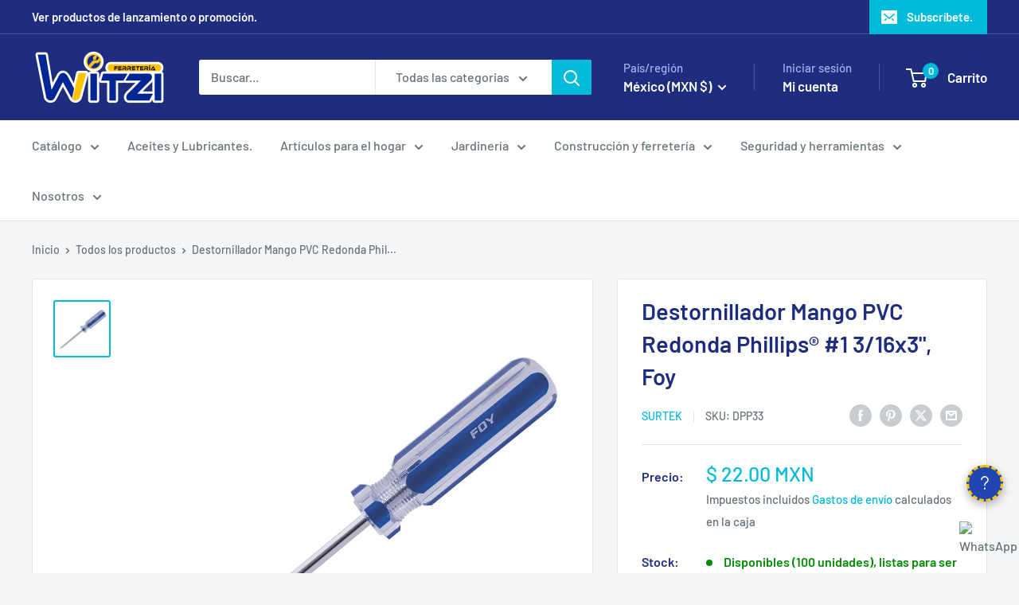

--- FILE ---
content_type: text/javascript; charset=utf-8
request_url: https://ferreteriawitzi.com/products/destornillador-mango-pvc-redonda-phillips%C2%AE-1-3-16x3-foy.js?currency=MXN&country=MX
body_size: 67
content:
{"id":4782165622883,"title":"Destornillador Mango PVC Redonda Phillips® #1 3\/16x3\", Foy","handle":"destornillador-mango-pvc-redonda-phillips®-1-3-16x3-foy","description":"\u003ch2\u003eDestornillador Mango PVC Redonda Phillips® #1 3\/16x3\", Foy.\u003c\/h2\u003e\n\u003ch3\u003eCARACTERÍSTICAS.\u003c\/h3\u003e\n\u003cul\u003e\n\u003cli\u003eMango hexagonal fabricado en PVC\u003c\/li\u003e\n\u003cli\u003eBarra cromada fabricada en acero sae 1045\u003c\/li\u003e\n\u003cli\u003ePunta Phillips\u003c\/li\u003e\n\u003c\/ul\u003e\n\u003ch3\u003eESPECIFICACIONES TÉCNICAS.\u003c\/h3\u003e\n\u003cul\u003e\n\u003cli\u003eBarra: Redonda\u003c\/li\u003e\n\u003cli\u003eCategoría: Pvc Punta Phillips\u003c\/li\u003e\n\u003cli\u003eGrosor Barra: 3\/16\"\u003c\/li\u003e\n\u003cli\u003eLongitud De Barra: 3\"\u003c\/li\u003e\n\u003cli\u003eTamaño De Punta: #1\u003c\/li\u003e\n\u003cli\u003eTipo De Punta: Phillips\u003c\/li\u003e\n\u003c\/ul\u003e\n\u003cp\u003e\u003ca href=\"http:\/\/www.urreanet.com\/UrreanetNuevo\/data\/FichasTecnicasN\/FTDOC1870.pdf\" target=\"_blank\" title='Destornillador Mango PVC Redonda Phillips® #1 3\/16x3\", Foy.' rel=\"noopener noreferrer\"\u003e\u003cstrong\u003eFICHA TÉCNICA.\u003c\/strong\u003e\u003c\/a\u003e\u003c\/p\u003e\n\u003cp\u003e \u003c\/p\u003e","published_at":"2021-02-01T11:55:31-06:00","created_at":"2021-02-01T11:52:53-06:00","vendor":"Surtek","type":"Herramienta manual","tags":["660731417753","__stock:100","desarmador","Dest PVC ph #1X3\"","destornillador","Destornilladores de PVC","DPP33","Herramienta manual_Destornilladores","Herramientas","Marca_Surtek","phillips","punta phillips","pvc"],"price":2200,"price_min":2200,"price_max":2200,"available":true,"price_varies":false,"compare_at_price":0,"compare_at_price_min":0,"compare_at_price_max":0,"compare_at_price_varies":false,"variants":[{"id":33407876235363,"title":"Default Title","option1":"Default Title","option2":null,"option3":null,"sku":"DPP33","requires_shipping":true,"taxable":true,"featured_image":null,"available":true,"name":"Destornillador Mango PVC Redonda Phillips® #1 3\/16x3\", Foy","public_title":null,"options":["Default Title"],"price":2200,"weight":60,"compare_at_price":0,"inventory_management":"shopify","barcode":"660731417753","requires_selling_plan":false,"selling_plan_allocations":[]}],"images":["\/\/cdn.shopify.com\/s\/files\/1\/0302\/3601\/6739\/products\/destornillador-mango-pvc-redonda-phillips-1-316x3-foy-455419.jpg?v=1632508801"],"featured_image":"\/\/cdn.shopify.com\/s\/files\/1\/0302\/3601\/6739\/products\/destornillador-mango-pvc-redonda-phillips-1-316x3-foy-455419.jpg?v=1632508801","options":[{"name":"Title","position":1,"values":["Default Title"]}],"url":"\/products\/destornillador-mango-pvc-redonda-phillips%C2%AE-1-3-16x3-foy","media":[{"alt":"Destornillador Mango PVC Redonda Phillips® #1 3\/16x3\", Foy - FERRETERÍA WITZI","id":20871258832995,"position":1,"preview_image":{"aspect_ratio":1.0,"height":1000,"width":1000,"src":"https:\/\/cdn.shopify.com\/s\/files\/1\/0302\/3601\/6739\/products\/destornillador-mango-pvc-redonda-phillips-1-316x3-foy-455419.jpg?v=1632508801"},"aspect_ratio":1.0,"height":1000,"media_type":"image","src":"https:\/\/cdn.shopify.com\/s\/files\/1\/0302\/3601\/6739\/products\/destornillador-mango-pvc-redonda-phillips-1-316x3-foy-455419.jpg?v=1632508801","width":1000}],"requires_selling_plan":false,"selling_plan_groups":[]}

--- FILE ---
content_type: text/javascript; charset=utf-8
request_url: https://ferreteriawitzi.com/products/destornillador-mango-pvc-redonda-phillips%C2%AE-1-3-16x3-foy.js?currency=MXN&country=MX
body_size: 662
content:
{"id":4782165622883,"title":"Destornillador Mango PVC Redonda Phillips® #1 3\/16x3\", Foy","handle":"destornillador-mango-pvc-redonda-phillips®-1-3-16x3-foy","description":"\u003ch2\u003eDestornillador Mango PVC Redonda Phillips® #1 3\/16x3\", Foy.\u003c\/h2\u003e\n\u003ch3\u003eCARACTERÍSTICAS.\u003c\/h3\u003e\n\u003cul\u003e\n\u003cli\u003eMango hexagonal fabricado en PVC\u003c\/li\u003e\n\u003cli\u003eBarra cromada fabricada en acero sae 1045\u003c\/li\u003e\n\u003cli\u003ePunta Phillips\u003c\/li\u003e\n\u003c\/ul\u003e\n\u003ch3\u003eESPECIFICACIONES TÉCNICAS.\u003c\/h3\u003e\n\u003cul\u003e\n\u003cli\u003eBarra: Redonda\u003c\/li\u003e\n\u003cli\u003eCategoría: Pvc Punta Phillips\u003c\/li\u003e\n\u003cli\u003eGrosor Barra: 3\/16\"\u003c\/li\u003e\n\u003cli\u003eLongitud De Barra: 3\"\u003c\/li\u003e\n\u003cli\u003eTamaño De Punta: #1\u003c\/li\u003e\n\u003cli\u003eTipo De Punta: Phillips\u003c\/li\u003e\n\u003c\/ul\u003e\n\u003cp\u003e\u003ca href=\"http:\/\/www.urreanet.com\/UrreanetNuevo\/data\/FichasTecnicasN\/FTDOC1870.pdf\" target=\"_blank\" title='Destornillador Mango PVC Redonda Phillips® #1 3\/16x3\", Foy.' rel=\"noopener noreferrer\"\u003e\u003cstrong\u003eFICHA TÉCNICA.\u003c\/strong\u003e\u003c\/a\u003e\u003c\/p\u003e\n\u003cp\u003e \u003c\/p\u003e","published_at":"2021-02-01T11:55:31-06:00","created_at":"2021-02-01T11:52:53-06:00","vendor":"Surtek","type":"Herramienta manual","tags":["660731417753","__stock:100","desarmador","Dest PVC ph #1X3\"","destornillador","Destornilladores de PVC","DPP33","Herramienta manual_Destornilladores","Herramientas","Marca_Surtek","phillips","punta phillips","pvc"],"price":2200,"price_min":2200,"price_max":2200,"available":true,"price_varies":false,"compare_at_price":0,"compare_at_price_min":0,"compare_at_price_max":0,"compare_at_price_varies":false,"variants":[{"id":33407876235363,"title":"Default Title","option1":"Default Title","option2":null,"option3":null,"sku":"DPP33","requires_shipping":true,"taxable":true,"featured_image":null,"available":true,"name":"Destornillador Mango PVC Redonda Phillips® #1 3\/16x3\", Foy","public_title":null,"options":["Default Title"],"price":2200,"weight":60,"compare_at_price":0,"inventory_management":"shopify","barcode":"660731417753","requires_selling_plan":false,"selling_plan_allocations":[]}],"images":["\/\/cdn.shopify.com\/s\/files\/1\/0302\/3601\/6739\/products\/destornillador-mango-pvc-redonda-phillips-1-316x3-foy-455419.jpg?v=1632508801"],"featured_image":"\/\/cdn.shopify.com\/s\/files\/1\/0302\/3601\/6739\/products\/destornillador-mango-pvc-redonda-phillips-1-316x3-foy-455419.jpg?v=1632508801","options":[{"name":"Title","position":1,"values":["Default Title"]}],"url":"\/products\/destornillador-mango-pvc-redonda-phillips%C2%AE-1-3-16x3-foy","media":[{"alt":"Destornillador Mango PVC Redonda Phillips® #1 3\/16x3\", Foy - FERRETERÍA WITZI","id":20871258832995,"position":1,"preview_image":{"aspect_ratio":1.0,"height":1000,"width":1000,"src":"https:\/\/cdn.shopify.com\/s\/files\/1\/0302\/3601\/6739\/products\/destornillador-mango-pvc-redonda-phillips-1-316x3-foy-455419.jpg?v=1632508801"},"aspect_ratio":1.0,"height":1000,"media_type":"image","src":"https:\/\/cdn.shopify.com\/s\/files\/1\/0302\/3601\/6739\/products\/destornillador-mango-pvc-redonda-phillips-1-316x3-foy-455419.jpg?v=1632508801","width":1000}],"requires_selling_plan":false,"selling_plan_groups":[]}